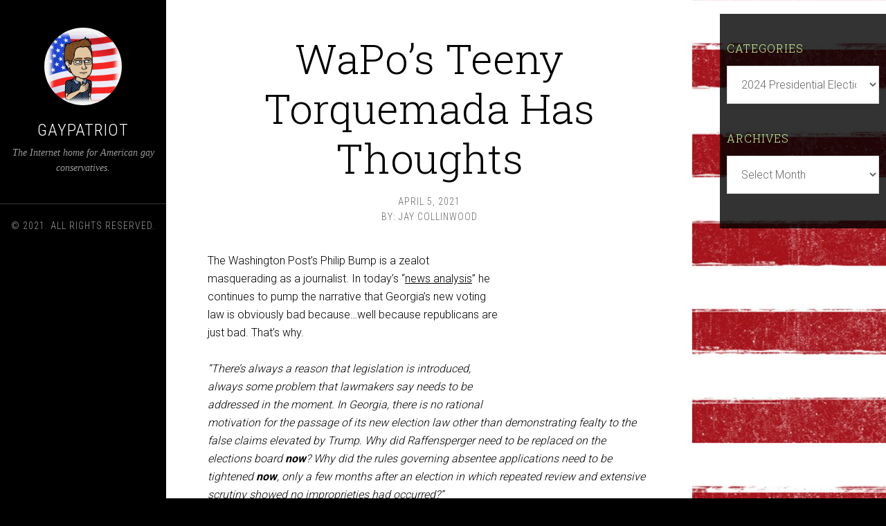

--- FILE ---
content_type: text/html; charset=UTF-8
request_url: https://gaypatriot.org/category/2024-presidential-election/
body_size: 8434
content:
<!DOCTYPE html>
<html lang="en-US">
<head >
<meta charset="UTF-8" />
		<meta name="robots" content="noindex" />
		<meta name="viewport" content="width=device-width, initial-scale=1" />
<title>2024 Presidential Election</title>
<meta name='robots' content='max-image-preview:large' />
<link rel='dns-prefetch' href='//stats.wp.com' />
<link rel='dns-prefetch' href='//fonts.googleapis.com' />
<link rel='dns-prefetch' href='//i0.wp.com' />
<link rel='dns-prefetch' href='//c0.wp.com' />
<link rel="alternate" type="application/rss+xml" title="GayPatriot &raquo; Feed" href="https://gaypatriot.org/feed/" />
<link rel="alternate" type="application/rss+xml" title="GayPatriot &raquo; Comments Feed" href="https://gaypatriot.org/comments/feed/" />
<link rel="alternate" type="application/rss+xml" title="GayPatriot &raquo; 2024 Presidential Election Category Feed" href="https://gaypatriot.org/category/2024-presidential-election/feed/" />
<link rel="canonical" href="https://gaypatriot.org/category/2024-presidential-election/" />
<script type="text/javascript">
window._wpemojiSettings = {"baseUrl":"https:\/\/s.w.org\/images\/core\/emoji\/14.0.0\/72x72\/","ext":".png","svgUrl":"https:\/\/s.w.org\/images\/core\/emoji\/14.0.0\/svg\/","svgExt":".svg","source":{"concatemoji":"https:\/\/gaypatriot.org\/wp-includes\/js\/wp-emoji-release.min.js?ver=6.3"}};
/*! This file is auto-generated */
!function(i,n){var o,s,e;function c(e){try{var t={supportTests:e,timestamp:(new Date).valueOf()};sessionStorage.setItem(o,JSON.stringify(t))}catch(e){}}function p(e,t,n){e.clearRect(0,0,e.canvas.width,e.canvas.height),e.fillText(t,0,0);var t=new Uint32Array(e.getImageData(0,0,e.canvas.width,e.canvas.height).data),r=(e.clearRect(0,0,e.canvas.width,e.canvas.height),e.fillText(n,0,0),new Uint32Array(e.getImageData(0,0,e.canvas.width,e.canvas.height).data));return t.every(function(e,t){return e===r[t]})}function u(e,t,n){switch(t){case"flag":return n(e,"\ud83c\udff3\ufe0f\u200d\u26a7\ufe0f","\ud83c\udff3\ufe0f\u200b\u26a7\ufe0f")?!1:!n(e,"\ud83c\uddfa\ud83c\uddf3","\ud83c\uddfa\u200b\ud83c\uddf3")&&!n(e,"\ud83c\udff4\udb40\udc67\udb40\udc62\udb40\udc65\udb40\udc6e\udb40\udc67\udb40\udc7f","\ud83c\udff4\u200b\udb40\udc67\u200b\udb40\udc62\u200b\udb40\udc65\u200b\udb40\udc6e\u200b\udb40\udc67\u200b\udb40\udc7f");case"emoji":return!n(e,"\ud83e\udef1\ud83c\udffb\u200d\ud83e\udef2\ud83c\udfff","\ud83e\udef1\ud83c\udffb\u200b\ud83e\udef2\ud83c\udfff")}return!1}function f(e,t,n){var r="undefined"!=typeof WorkerGlobalScope&&self instanceof WorkerGlobalScope?new OffscreenCanvas(300,150):i.createElement("canvas"),a=r.getContext("2d",{willReadFrequently:!0}),o=(a.textBaseline="top",a.font="600 32px Arial",{});return e.forEach(function(e){o[e]=t(a,e,n)}),o}function t(e){var t=i.createElement("script");t.src=e,t.defer=!0,i.head.appendChild(t)}"undefined"!=typeof Promise&&(o="wpEmojiSettingsSupports",s=["flag","emoji"],n.supports={everything:!0,everythingExceptFlag:!0},e=new Promise(function(e){i.addEventListener("DOMContentLoaded",e,{once:!0})}),new Promise(function(t){var n=function(){try{var e=JSON.parse(sessionStorage.getItem(o));if("object"==typeof e&&"number"==typeof e.timestamp&&(new Date).valueOf()<e.timestamp+604800&&"object"==typeof e.supportTests)return e.supportTests}catch(e){}return null}();if(!n){if("undefined"!=typeof Worker&&"undefined"!=typeof OffscreenCanvas&&"undefined"!=typeof URL&&URL.createObjectURL&&"undefined"!=typeof Blob)try{var e="postMessage("+f.toString()+"("+[JSON.stringify(s),u.toString(),p.toString()].join(",")+"));",r=new Blob([e],{type:"text/javascript"}),a=new Worker(URL.createObjectURL(r),{name:"wpTestEmojiSupports"});return void(a.onmessage=function(e){c(n=e.data),a.terminate(),t(n)})}catch(e){}c(n=f(s,u,p))}t(n)}).then(function(e){for(var t in e)n.supports[t]=e[t],n.supports.everything=n.supports.everything&&n.supports[t],"flag"!==t&&(n.supports.everythingExceptFlag=n.supports.everythingExceptFlag&&n.supports[t]);n.supports.everythingExceptFlag=n.supports.everythingExceptFlag&&!n.supports.flag,n.DOMReady=!1,n.readyCallback=function(){n.DOMReady=!0}}).then(function(){return e}).then(function(){var e;n.supports.everything||(n.readyCallback(),(e=n.source||{}).concatemoji?t(e.concatemoji):e.wpemoji&&e.twemoji&&(t(e.twemoji),t(e.wpemoji)))}))}((window,document),window._wpemojiSettings);
</script>
<style type="text/css">
img.wp-smiley,
img.emoji {
	display: inline !important;
	border: none !important;
	box-shadow: none !important;
	height: 1em !important;
	width: 1em !important;
	margin: 0 0.07em !important;
	vertical-align: -0.1em !important;
	background: none !important;
	padding: 0 !important;
}
</style>
	<link rel="stylesheet" href="https://gaypatriot.org/wp-content/cache/minify/53e36.css" media="all" />

<link rel='stylesheet' id='wp-block-library-css' href='https://c0.wp.com/c/6.3/wp-includes/css/dist/block-library/style.min.css' type='text/css' media='all' />
<style id='wp-block-library-inline-css' type='text/css'>
.has-text-align-justify{text-align:justify;}
</style>
<link rel="stylesheet" href="https://gaypatriot.org/wp-content/cache/minify/be5ea.css" media="all" />

<link rel='stylesheet' id='mediaelement-css' href='https://c0.wp.com/c/6.3/wp-includes/js/mediaelement/mediaelementplayer-legacy.min.css' type='text/css' media='all' />
<link rel='stylesheet' id='wp-mediaelement-css' href='https://c0.wp.com/c/6.3/wp-includes/js/mediaelement/wp-mediaelement.min.css' type='text/css' media='all' />
<style id='classic-theme-styles-inline-css' type='text/css'>
/*! This file is auto-generated */
.wp-block-button__link{color:#fff;background-color:#32373c;border-radius:9999px;box-shadow:none;text-decoration:none;padding:calc(.667em + 2px) calc(1.333em + 2px);font-size:1.125em}.wp-block-file__button{background:#32373c;color:#fff;text-decoration:none}
</style>
<style id='global-styles-inline-css' type='text/css'>
body{--wp--preset--color--black: #000000;--wp--preset--color--cyan-bluish-gray: #abb8c3;--wp--preset--color--white: #ffffff;--wp--preset--color--pale-pink: #f78da7;--wp--preset--color--vivid-red: #cf2e2e;--wp--preset--color--luminous-vivid-orange: #ff6900;--wp--preset--color--luminous-vivid-amber: #fcb900;--wp--preset--color--light-green-cyan: #7bdcb5;--wp--preset--color--vivid-green-cyan: #00d084;--wp--preset--color--pale-cyan-blue: #8ed1fc;--wp--preset--color--vivid-cyan-blue: #0693e3;--wp--preset--color--vivid-purple: #9b51e0;--wp--preset--gradient--vivid-cyan-blue-to-vivid-purple: linear-gradient(135deg,rgba(6,147,227,1) 0%,rgb(155,81,224) 100%);--wp--preset--gradient--light-green-cyan-to-vivid-green-cyan: linear-gradient(135deg,rgb(122,220,180) 0%,rgb(0,208,130) 100%);--wp--preset--gradient--luminous-vivid-amber-to-luminous-vivid-orange: linear-gradient(135deg,rgba(252,185,0,1) 0%,rgba(255,105,0,1) 100%);--wp--preset--gradient--luminous-vivid-orange-to-vivid-red: linear-gradient(135deg,rgba(255,105,0,1) 0%,rgb(207,46,46) 100%);--wp--preset--gradient--very-light-gray-to-cyan-bluish-gray: linear-gradient(135deg,rgb(238,238,238) 0%,rgb(169,184,195) 100%);--wp--preset--gradient--cool-to-warm-spectrum: linear-gradient(135deg,rgb(74,234,220) 0%,rgb(151,120,209) 20%,rgb(207,42,186) 40%,rgb(238,44,130) 60%,rgb(251,105,98) 80%,rgb(254,248,76) 100%);--wp--preset--gradient--blush-light-purple: linear-gradient(135deg,rgb(255,206,236) 0%,rgb(152,150,240) 100%);--wp--preset--gradient--blush-bordeaux: linear-gradient(135deg,rgb(254,205,165) 0%,rgb(254,45,45) 50%,rgb(107,0,62) 100%);--wp--preset--gradient--luminous-dusk: linear-gradient(135deg,rgb(255,203,112) 0%,rgb(199,81,192) 50%,rgb(65,88,208) 100%);--wp--preset--gradient--pale-ocean: linear-gradient(135deg,rgb(255,245,203) 0%,rgb(182,227,212) 50%,rgb(51,167,181) 100%);--wp--preset--gradient--electric-grass: linear-gradient(135deg,rgb(202,248,128) 0%,rgb(113,206,126) 100%);--wp--preset--gradient--midnight: linear-gradient(135deg,rgb(2,3,129) 0%,rgb(40,116,252) 100%);--wp--preset--font-size--small: 13px;--wp--preset--font-size--medium: 20px;--wp--preset--font-size--large: 36px;--wp--preset--font-size--x-large: 42px;--wp--preset--spacing--20: 0.44rem;--wp--preset--spacing--30: 0.67rem;--wp--preset--spacing--40: 1rem;--wp--preset--spacing--50: 1.5rem;--wp--preset--spacing--60: 2.25rem;--wp--preset--spacing--70: 3.38rem;--wp--preset--spacing--80: 5.06rem;--wp--preset--shadow--natural: 6px 6px 9px rgba(0, 0, 0, 0.2);--wp--preset--shadow--deep: 12px 12px 50px rgba(0, 0, 0, 0.4);--wp--preset--shadow--sharp: 6px 6px 0px rgba(0, 0, 0, 0.2);--wp--preset--shadow--outlined: 6px 6px 0px -3px rgba(255, 255, 255, 1), 6px 6px rgba(0, 0, 0, 1);--wp--preset--shadow--crisp: 6px 6px 0px rgba(0, 0, 0, 1);}:where(.is-layout-flex){gap: 0.5em;}:where(.is-layout-grid){gap: 0.5em;}body .is-layout-flow > .alignleft{float: left;margin-inline-start: 0;margin-inline-end: 2em;}body .is-layout-flow > .alignright{float: right;margin-inline-start: 2em;margin-inline-end: 0;}body .is-layout-flow > .aligncenter{margin-left: auto !important;margin-right: auto !important;}body .is-layout-constrained > .alignleft{float: left;margin-inline-start: 0;margin-inline-end: 2em;}body .is-layout-constrained > .alignright{float: right;margin-inline-start: 2em;margin-inline-end: 0;}body .is-layout-constrained > .aligncenter{margin-left: auto !important;margin-right: auto !important;}body .is-layout-constrained > :where(:not(.alignleft):not(.alignright):not(.alignfull)){max-width: var(--wp--style--global--content-size);margin-left: auto !important;margin-right: auto !important;}body .is-layout-constrained > .alignwide{max-width: var(--wp--style--global--wide-size);}body .is-layout-flex{display: flex;}body .is-layout-flex{flex-wrap: wrap;align-items: center;}body .is-layout-flex > *{margin: 0;}body .is-layout-grid{display: grid;}body .is-layout-grid > *{margin: 0;}:where(.wp-block-columns.is-layout-flex){gap: 2em;}:where(.wp-block-columns.is-layout-grid){gap: 2em;}:where(.wp-block-post-template.is-layout-flex){gap: 1.25em;}:where(.wp-block-post-template.is-layout-grid){gap: 1.25em;}.has-black-color{color: var(--wp--preset--color--black) !important;}.has-cyan-bluish-gray-color{color: var(--wp--preset--color--cyan-bluish-gray) !important;}.has-white-color{color: var(--wp--preset--color--white) !important;}.has-pale-pink-color{color: var(--wp--preset--color--pale-pink) !important;}.has-vivid-red-color{color: var(--wp--preset--color--vivid-red) !important;}.has-luminous-vivid-orange-color{color: var(--wp--preset--color--luminous-vivid-orange) !important;}.has-luminous-vivid-amber-color{color: var(--wp--preset--color--luminous-vivid-amber) !important;}.has-light-green-cyan-color{color: var(--wp--preset--color--light-green-cyan) !important;}.has-vivid-green-cyan-color{color: var(--wp--preset--color--vivid-green-cyan) !important;}.has-pale-cyan-blue-color{color: var(--wp--preset--color--pale-cyan-blue) !important;}.has-vivid-cyan-blue-color{color: var(--wp--preset--color--vivid-cyan-blue) !important;}.has-vivid-purple-color{color: var(--wp--preset--color--vivid-purple) !important;}.has-black-background-color{background-color: var(--wp--preset--color--black) !important;}.has-cyan-bluish-gray-background-color{background-color: var(--wp--preset--color--cyan-bluish-gray) !important;}.has-white-background-color{background-color: var(--wp--preset--color--white) !important;}.has-pale-pink-background-color{background-color: var(--wp--preset--color--pale-pink) !important;}.has-vivid-red-background-color{background-color: var(--wp--preset--color--vivid-red) !important;}.has-luminous-vivid-orange-background-color{background-color: var(--wp--preset--color--luminous-vivid-orange) !important;}.has-luminous-vivid-amber-background-color{background-color: var(--wp--preset--color--luminous-vivid-amber) !important;}.has-light-green-cyan-background-color{background-color: var(--wp--preset--color--light-green-cyan) !important;}.has-vivid-green-cyan-background-color{background-color: var(--wp--preset--color--vivid-green-cyan) !important;}.has-pale-cyan-blue-background-color{background-color: var(--wp--preset--color--pale-cyan-blue) !important;}.has-vivid-cyan-blue-background-color{background-color: var(--wp--preset--color--vivid-cyan-blue) !important;}.has-vivid-purple-background-color{background-color: var(--wp--preset--color--vivid-purple) !important;}.has-black-border-color{border-color: var(--wp--preset--color--black) !important;}.has-cyan-bluish-gray-border-color{border-color: var(--wp--preset--color--cyan-bluish-gray) !important;}.has-white-border-color{border-color: var(--wp--preset--color--white) !important;}.has-pale-pink-border-color{border-color: var(--wp--preset--color--pale-pink) !important;}.has-vivid-red-border-color{border-color: var(--wp--preset--color--vivid-red) !important;}.has-luminous-vivid-orange-border-color{border-color: var(--wp--preset--color--luminous-vivid-orange) !important;}.has-luminous-vivid-amber-border-color{border-color: var(--wp--preset--color--luminous-vivid-amber) !important;}.has-light-green-cyan-border-color{border-color: var(--wp--preset--color--light-green-cyan) !important;}.has-vivid-green-cyan-border-color{border-color: var(--wp--preset--color--vivid-green-cyan) !important;}.has-pale-cyan-blue-border-color{border-color: var(--wp--preset--color--pale-cyan-blue) !important;}.has-vivid-cyan-blue-border-color{border-color: var(--wp--preset--color--vivid-cyan-blue) !important;}.has-vivid-purple-border-color{border-color: var(--wp--preset--color--vivid-purple) !important;}.has-vivid-cyan-blue-to-vivid-purple-gradient-background{background: var(--wp--preset--gradient--vivid-cyan-blue-to-vivid-purple) !important;}.has-light-green-cyan-to-vivid-green-cyan-gradient-background{background: var(--wp--preset--gradient--light-green-cyan-to-vivid-green-cyan) !important;}.has-luminous-vivid-amber-to-luminous-vivid-orange-gradient-background{background: var(--wp--preset--gradient--luminous-vivid-amber-to-luminous-vivid-orange) !important;}.has-luminous-vivid-orange-to-vivid-red-gradient-background{background: var(--wp--preset--gradient--luminous-vivid-orange-to-vivid-red) !important;}.has-very-light-gray-to-cyan-bluish-gray-gradient-background{background: var(--wp--preset--gradient--very-light-gray-to-cyan-bluish-gray) !important;}.has-cool-to-warm-spectrum-gradient-background{background: var(--wp--preset--gradient--cool-to-warm-spectrum) !important;}.has-blush-light-purple-gradient-background{background: var(--wp--preset--gradient--blush-light-purple) !important;}.has-blush-bordeaux-gradient-background{background: var(--wp--preset--gradient--blush-bordeaux) !important;}.has-luminous-dusk-gradient-background{background: var(--wp--preset--gradient--luminous-dusk) !important;}.has-pale-ocean-gradient-background{background: var(--wp--preset--gradient--pale-ocean) !important;}.has-electric-grass-gradient-background{background: var(--wp--preset--gradient--electric-grass) !important;}.has-midnight-gradient-background{background: var(--wp--preset--gradient--midnight) !important;}.has-small-font-size{font-size: var(--wp--preset--font-size--small) !important;}.has-medium-font-size{font-size: var(--wp--preset--font-size--medium) !important;}.has-large-font-size{font-size: var(--wp--preset--font-size--large) !important;}.has-x-large-font-size{font-size: var(--wp--preset--font-size--x-large) !important;}
.wp-block-navigation a:where(:not(.wp-element-button)){color: inherit;}
:where(.wp-block-post-template.is-layout-flex){gap: 1.25em;}:where(.wp-block-post-template.is-layout-grid){gap: 1.25em;}
:where(.wp-block-columns.is-layout-flex){gap: 2em;}:where(.wp-block-columns.is-layout-grid){gap: 2em;}
.wp-block-pullquote{font-size: 1.5em;line-height: 1.6;}
</style>
<link rel='stylesheet' id='dashicons-css' href='https://c0.wp.com/c/6.3/wp-includes/css/dashicons.min.css' type='text/css' media='all' />
<link rel='stylesheet' id='google-font-css' href='//fonts.googleapis.com/css?family=Playfair+Display%3A300italic%7CRoboto%3A300%2C700%7CRoboto+Condensed%3A300%2C700%7CRoboto+Slab%3A300&#038;ver=3.3.3' type='text/css' media='all' />
<!-- `sharedaddy` is included in the concatenated jetpack.css -->
<link rel='stylesheet' id='social-logos-css' href='https://c0.wp.com/p/jetpack/12.4/_inc/social-logos/social-logos.min.css' type='text/css' media='all' />
<link rel='stylesheet' id='jetpack_css-css' href='https://c0.wp.com/p/jetpack/12.4/css/jetpack.css' type='text/css' media='all' />
<script type='text/javascript' src='https://c0.wp.com/c/6.3/wp-includes/js/jquery/jquery.min.js' id='jquery-core-js'></script>
<script type='text/javascript' src='https://c0.wp.com/c/6.3/wp-includes/js/jquery/jquery-migrate.min.js' id='jquery-migrate-js'></script>
<script src="https://gaypatriot.org/wp-content/cache/minify/f1061.js"></script>

<link rel="https://api.w.org/" href="https://gaypatriot.org/wp-json/" /><link rel="alternate" type="application/json" href="https://gaypatriot.org/wp-json/wp/v2/categories/432" /><link rel="EditURI" type="application/rsd+xml" title="RSD" href="https://gaypatriot.org/xmlrpc.php?rsd" />
	<style>img#wpstats{display:none}</style>
		<link rel="icon" href="https://gaypatriot.org/wp-content/themes/sixteen-nine-pro/images/favicon.ico" />
<style  type="text/css">.site-title a { color: #ffffff; }</style>
<style type="text/css" id="custom-background-css">
body.custom-background { background-image: url("https://gaypatriot.org/wp-content/uploads/2019/07/IMG_2020.jpg"); background-position: left top; background-size: contain; background-repeat: repeat; background-attachment: scroll; }
</style>
				<style type="text/css">
				/* If html does not have either class, do not show lazy loaded images. */
				html:not( .jetpack-lazy-images-js-enabled ):not( .js ) .jetpack-lazy-image {
					display: none;
				}
			</style>
			<script>
				document.documentElement.classList.add(
					'jetpack-lazy-images-js-enabled'
				);
			</script>
		
<!-- Jetpack Open Graph Tags -->
<meta property="og:type" content="website" />
<meta property="og:title" content="2024 Presidential Election" />
<meta property="og:url" content="https://gaypatriot.org/category/2024-presidential-election/" />
<meta property="og:site_name" content="GayPatriot" />
<meta property="og:image" content="https://s0.wp.com/i/blank.jpg" />
<meta property="og:image:alt" content="" />
<meta property="og:locale" content="en_US" />

<!-- End Jetpack Open Graph Tags -->
		<style type="text/css" id="wp-custom-css">
			.sidebar {
	background: rgba(0,0,0,.8);
	margin-top: 20px;
  padding: 40px 10px 10px;
}
@media only screen and (max-width: 1264px) {
	.sidebar {
		margin-top: 0;
	}
}		</style>
		</head>
<body class="archive category category-2024-presidential-election category-432 custom-background custom-header header-full-width content-sidebar genesis-breadcrumbs-hidden" itemscope itemtype="https://schema.org/WebPage"><div class="site-container"><header class="site-header" itemscope itemtype="https://schema.org/WPHeader"><div class="wrap"><div class="site-avatar"><a href="https://gaypatriot.org/"><img alt="" src="https://gaypatriot.org/wp-content/uploads/2019/07/cropped-FullSizeRender.jpeg" /></a></div><div class="title-area"><p class="site-title" itemprop="headline"><a href="https://gaypatriot.org/">GayPatriot</a></p><p class="site-description" itemprop="description">The Internet home for American gay conservatives.</p></div><footer class="site-footer" itemscope itemtype="https://schema.org/WPFooter"><div class="wrap"><p>&copy; 2021. all rights reserved.</p></div></footer></div></header><div class="site-inner"><div class="content-sidebar-wrap"><main class="content"><article class="post-92872 post type-post status-publish format-standard category-2020-presidential-election category-2024-presidential-election category-media-bias category-misrepresenting-conservatives entry" aria-label="WaPo&#8217;s Teeny Torquemada Has Thoughts" itemscope itemtype="https://schema.org/CreativeWork"><header class="entry-header"><h2 class="entry-title" itemprop="headline"><a class="entry-title-link" rel="bookmark" href="https://gaypatriot.org/2021/04/05/wapos-teeny-torquemada-has-thoughts/">WaPo&#8217;s Teeny Torquemada Has Thoughts</a></h2>
<p class="entry-meta"><time class="entry-time" itemprop="datePublished" datetime="2021-04-05T11:34:07-04:00">April 5, 2021</time><br />by: <span class="entry-author" itemprop="author" itemscope itemtype="https://schema.org/Person"><a href="https://gaypatriot.org/author/jaycollinwood/" class="entry-author-link" rel="author" itemprop="url"><span class="entry-author-name" itemprop="name">Jay Collinwood</span></a></span>  </p></header><div class="entry-content" itemprop="text"><p><a href="https://i0.wp.com/gaypatriot.org/wp-content/uploads/2021/04/Inquisition.jpg?ssl=1"><img decoding="async" class="alignright  wp-image-92873 jetpack-lazy-image" src="https://i0.wp.com/gaypatriot.org/wp-content/uploads/2021/04/Inquisition.jpg?resize=196%2C98&#038;ssl=1" alt width="196" height="98" data-recalc-dims="1" data-lazy-srcset="https://i0.wp.com/gaypatriot.org/wp-content/uploads/2021/04/Inquisition.jpg?w=1024&amp;ssl=1 1024w, https://i0.wp.com/gaypatriot.org/wp-content/uploads/2021/04/Inquisition.jpg?resize=300%2C150&amp;ssl=1 300w, https://i0.wp.com/gaypatriot.org/wp-content/uploads/2021/04/Inquisition.jpg?resize=768%2C384&amp;ssl=1 768w" data-lazy-sizes="(max-width: 196px) 100vw, 196px" data-lazy-src="https://i0.wp.com/gaypatriot.org/wp-content/uploads/2021/04/Inquisition.jpg?resize=196%2C98&amp;is-pending-load=1#038;ssl=1" srcset="[data-uri]"><noscript><img data-lazy-fallback="1" decoding="async" class="alignright  wp-image-92873" src="https://i0.wp.com/gaypatriot.org/wp-content/uploads/2021/04/Inquisition.jpg?resize=196%2C98&#038;ssl=1" alt="" width="196" height="98" srcset="https://i0.wp.com/gaypatriot.org/wp-content/uploads/2021/04/Inquisition.jpg?w=1024&amp;ssl=1 1024w, https://i0.wp.com/gaypatriot.org/wp-content/uploads/2021/04/Inquisition.jpg?resize=300%2C150&amp;ssl=1 300w, https://i0.wp.com/gaypatriot.org/wp-content/uploads/2021/04/Inquisition.jpg?resize=768%2C384&amp;ssl=1 768w" sizes="(max-width: 196px) 100vw, 196px" data-recalc-dims="1"  /></noscript></a>The Washington Post&#8217;s Philip Bump is a zealot masquerading as a journalist. In today&#8217;s &#8220;<a href="https://www.washingtonpost.com/politics/2021/04/05/question-about-georgias-election-law-changes-that-has-only-one-answer-why/">news analysis</a>&#8221; he continues to pump the narrative that Georgia&#8217;s new voting law is obviously bad because&#8230;well because republicans are just bad. That&#8217;s why.</p>
<p><em>&#8220;There’s always a reason that legislation is introduced, always some problem that lawmakers say needs to be addressed in the moment. In Georgia, there is no rational motivation for the passage of its new election law other than demonstrating fealty to the false claims elevated by Trump. Why did Raffensperger need to be replaced on the elections board <strong>now</strong>? Why did the rules governing absentee applications need to be tightened <strong>now</strong>, only a few months after an election in which repeated review and extensive scrutiny showed no improprieties had occurred?&#8221;</em></p>
<p>The answer is: COVID is (almost) over and the legislature is smart enough to know that the COVID-era loosey-goosey, let&#8217;s-mail-a-ballot-to-anyone-even-dead-people policies are generally unpopular and make elections less safe.</p>
<p>Keeping but reducing the number drop boxes, which didn&#8217;t exist before COVID is not a restriction, it&#8217;s the opposite. In a post-COVID world why would we need drop boxes anyway? Likewise, requiring ID for absentee ballots is exactly the same as states like Washington, Connecticut, and Joe Biden&#8217;s home state of Delaware. Since the legislature is making drop boxes permanent, they want to ensure the ballots are secure. That&#8217;s as rational a motivation as there can be for a healthy democracy.</p>
<p>But Teeny Torquemada doesn&#8217;t see it that way. Any and all relaxing of voting security (<a href="https://www.detroitnews.com/story/news/politics/2021/03/15/judge-rules-secretary-state-bensons-ballot-signature-verification-guidance-invalid/4699927001/">even the unlawful kind</a>) must be upheld in the new world order that seeks to ensure republicans never win another election. After the President himself <a href="https://news.yahoo.com/wapo-fact-checkers-slam-biden-153036411.html">was awarded four Pinocchios for claiming the Georgia law is &#8220;Jim Crow in the 21st Century&#8221;</a> the zealots need <strong>something</strong> to justify their their inquisition.</p>
<p>&nbsp;</p>
<p>&nbsp;</p>
<div class="sharedaddy sd-sharing-enabled"><div class="robots-nocontent sd-block sd-social sd-social-icon-text sd-sharing"><h3 class="sd-title">Share this:</h3><div class="sd-content"><ul><li class="share-twitter"><a rel="nofollow noopener noreferrer" data-shared="sharing-twitter-92872" class="share-twitter sd-button share-icon" href="https://gaypatriot.org/2021/04/05/wapos-teeny-torquemada-has-thoughts/?share=twitter" target="_blank" title="Click to share on Twitter" ><span>Twitter</span></a></li><li class="share-facebook"><a rel="nofollow noopener noreferrer" data-shared="sharing-facebook-92872" class="share-facebook sd-button share-icon" href="https://gaypatriot.org/2021/04/05/wapos-teeny-torquemada-has-thoughts/?share=facebook" target="_blank" title="Click to share on Facebook" ><span>Facebook</span></a></li><li class="share-end"></li></ul></div></div></div></div><footer class="entry-footer"><p class="entry-meta"><span class="entry-categories">Filed Under: <a href="https://gaypatriot.org/category/2020-presidential-election/" rel="category tag">2020 Presidential Election</a>, <a href="https://gaypatriot.org/category/2024-presidential-election/" rel="category tag">2024 Presidential Election</a>, <a href="https://gaypatriot.org/category/media-bias/" rel="category tag">Media Bias</a>, <a href="https://gaypatriot.org/category/misrepresenting-conservatives/" rel="category tag">Misrepresenting the Right</a></span>
</p></footer></article></main><aside class="sidebar sidebar-primary widget-area" role="complementary" aria-label="Primary Sidebar" itemscope itemtype="https://schema.org/WPSideBar"><section id="categories-2" class="widget widget_categories"><div class="widget-wrap"><h4 class="widget-title widgettitle">Categories</h4>
<form action="https://gaypatriot.org" method="get"><label class="screen-reader-text" for="cat">Categories</label><select  name='cat' id='cat' class='postform'>
	<option value='-1'>Select Category</option>
	<option class="level-0" value="1874">2020 Presidential Election</option>
	<option class="level-0" value="432" selected="selected">2024 Presidential Election</option>
	<option class="level-0" value="349">Abortion, aborting gays</option>
	<option class="level-0" value="236">American Exceptionalism</option>
	<option class="level-0" value="31">American History</option>
	<option class="level-0" value="2024">AOC</option>
	<option class="level-0" value="179">Biden Watch</option>
	<option class="level-0" value="2028">Big Tech Censorship</option>
	<option class="level-0" value="69">Blogging</option>
	<option class="level-0" value="47">Climate Change (Global Warming)</option>
	<option class="level-0" value="324">Communism</option>
	<option class="level-0" value="30">Constitutional Issues</option>
	<option class="level-0" value="396">Democratic demagoguery</option>
	<option class="level-0" value="448">Democratic Dirty Tricks</option>
	<option class="level-0" value="304">Democrats &amp; Double Standards</option>
	<option class="level-0" value="165">Dishonest Democrats</option>
	<option class="level-0" value="1370">Donald Trump</option>
	<option class="level-0" value="44">Economy</option>
	<option class="level-0" value="23">Gay America</option>
	<option class="level-0" value="308">Gay Conservatives (Homocons)</option>
	<option class="level-0" value="99">Gay Culture</option>
	<option class="level-0" value="18">Gay Marriage</option>
	<option class="level-0" value="5">Gay Politics</option>
	<option class="level-0" value="21">Gays &amp; religion</option>
	<option class="level-0" value="3">General</option>
	<option class="level-0" value="441">Ideas &amp; Trends</option>
	<option class="level-0" value="11">Leftist Nutjobs</option>
	<option class="level-0" value="420">Liberal Lies</option>
	<option class="level-0" value="277">Liberalism Run Amok</option>
	<option class="level-0" value="62">Media Bias</option>
	<option class="level-0" value="2022">Memes</option>
	<option class="level-0" value="282">Misrepresenting the Right</option>
	<option class="level-0" value="72">Mythology and the real world</option>
	<option class="level-0" value="6">National Politics</option>
	<option class="level-0" value="2031">News and Politics</option>
	<option class="level-0" value="2020">Patriot Pooches</option>
	<option class="level-0" value="9">Post 9-11 America</option>
	<option class="level-0" value="288">Socialism in America</option>
	<option class="level-0" value="381">State Politics &amp; Government</option>
	<option class="level-0" value="234">Technology</option>
	<option class="level-0" value="411">Transgender Issues</option>
	<option class="level-0" value="153">Useless Nations</option>
	<option class="level-0" value="403">Where&#8217;s the Scrutiny?</option>
</select>
</form>
<script type="text/javascript">
/* <![CDATA[ */
(function() {
	var dropdown = document.getElementById( "cat" );
	function onCatChange() {
		if ( dropdown.options[ dropdown.selectedIndex ].value > 0 ) {
			dropdown.parentNode.submit();
		}
	}
	dropdown.onchange = onCatChange;
})();
/* ]]> */
</script>

			</div></section>
<section id="archives-3" class="widget widget_archive"><div class="widget-wrap"><h4 class="widget-title widgettitle">Archives</h4>
		<label class="screen-reader-text" for="archives-dropdown-3">Archives</label>
		<select id="archives-dropdown-3" name="archive-dropdown">
			
			<option value="">Select Month</option>
				<option value='https://gaypatriot.org/2021/09/'> September 2021 </option>
	<option value='https://gaypatriot.org/2021/04/'> April 2021 </option>
	<option value='https://gaypatriot.org/2021/03/'> March 2021 </option>
	<option value='https://gaypatriot.org/2021/02/'> February 2021 </option>
	<option value='https://gaypatriot.org/2019/08/'> August 2019 </option>
	<option value='https://gaypatriot.org/2019/07/'> July 2019 </option>

		</select>

<script type="text/javascript">
/* <![CDATA[ */
(function() {
	var dropdown = document.getElementById( "archives-dropdown-3" );
	function onSelectChange() {
		if ( dropdown.options[ dropdown.selectedIndex ].value !== '' ) {
			document.location.href = this.options[ this.selectedIndex ].value;
		}
	}
	dropdown.onchange = onSelectChange;
})();
/* ]]> */
</script>
			</div></section>
</aside></div></div></div>
	<script type="text/javascript">
		window.WPCOM_sharing_counts = {"https:\/\/gaypatriot.org\/2021\/04\/05\/wapos-teeny-torquemada-has-thoughts\/":92872};
	</script>
				
<script src="https://gaypatriot.org/wp-content/cache/minify/29a6a.js"></script>

<script type='text/javascript' id='jetpack-lazy-images-js-extra'>
/* <![CDATA[ */
var jetpackLazyImagesL10n = {"loading_warning":"Images are still loading. Please cancel your print and try again."};
/* ]]> */
</script>
<script src="https://gaypatriot.org/wp-content/cache/minify/5b2fd.js"></script>

<script defer type='text/javascript' src='https://stats.wp.com/e-202333.js' id='jetpack-stats-js'></script>
<script id="jetpack-stats-js-after" type="text/javascript">
_stq = window._stq || [];
_stq.push([ "view", {v:'ext',blog:'163910431',post:'0',tz:'-4',srv:'gaypatriot.org',j:'1:12.4'} ]);
_stq.push([ "clickTrackerInit", "163910431", "0" ]);
</script>
<script type='text/javascript' id='sharing-js-js-extra'>
/* <![CDATA[ */
var sharing_js_options = {"lang":"en","counts":"1","is_stats_active":"1"};
/* ]]> */
</script>
<script type='text/javascript' src='https://c0.wp.com/p/jetpack/12.4/_inc/build/sharedaddy/sharing.min.js' id='sharing-js-js'></script>
<script id="sharing-js-js-after" type="text/javascript">
var windowOpen;
			( function () {
				function matches( el, sel ) {
					return !! (
						el.matches && el.matches( sel ) ||
						el.msMatchesSelector && el.msMatchesSelector( sel )
					);
				}

				document.body.addEventListener( 'click', function ( event ) {
					if ( ! event.target ) {
						return;
					}

					var el;
					if ( matches( event.target, 'a.share-twitter' ) ) {
						el = event.target;
					} else if ( event.target.parentNode && matches( event.target.parentNode, 'a.share-twitter' ) ) {
						el = event.target.parentNode;
					}

					if ( el ) {
						event.preventDefault();

						// If there's another sharing window open, close it.
						if ( typeof windowOpen !== 'undefined' ) {
							windowOpen.close();
						}
						windowOpen = window.open( el.getAttribute( 'href' ), 'wpcomtwitter', 'menubar=1,resizable=1,width=600,height=350' );
						return false;
					}
				} );
			} )();
var windowOpen;
			( function () {
				function matches( el, sel ) {
					return !! (
						el.matches && el.matches( sel ) ||
						el.msMatchesSelector && el.msMatchesSelector( sel )
					);
				}

				document.body.addEventListener( 'click', function ( event ) {
					if ( ! event.target ) {
						return;
					}

					var el;
					if ( matches( event.target, 'a.share-facebook' ) ) {
						el = event.target;
					} else if ( event.target.parentNode && matches( event.target.parentNode, 'a.share-facebook' ) ) {
						el = event.target.parentNode;
					}

					if ( el ) {
						event.preventDefault();

						// If there's another sharing window open, close it.
						if ( typeof windowOpen !== 'undefined' ) {
							windowOpen.close();
						}
						windowOpen = window.open( el.getAttribute( 'href' ), 'wpcomfacebook', 'menubar=1,resizable=1,width=600,height=400' );
						return false;
					}
				} );
			} )();
</script>
</body></html>

<!--
Performance optimized by W3 Total Cache. Learn more: https://www.boldgrid.com/w3-total-cache/

Page Caching using disk: enhanced 
Minified using disk

Served from: gaypatriot.org @ 2023-08-14 03:37:13 by W3 Total Cache
-->